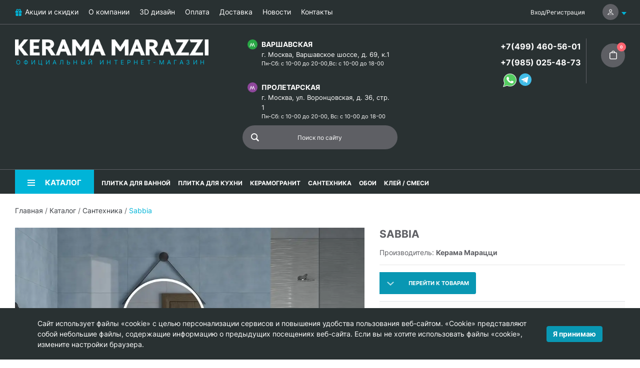

--- FILE ---
content_type: text/html; charset=UTF-8
request_url: https://shopkmplitka.ru/catalog/santekhnika/sabbia/
body_size: 22585
content:
<!DOCTYPE html><html lang="ru">
<head>
    <script>
        if(window.navigator.userAgent.indexOf('MSIE ') > -1 || window.navigator.userAgent.indexOf('Trident/') > -1){
            window.location.href = "/oldBrowser.php";
        }
    </script>
    <title>Сантехника Sabbia KERAMA MARAZZI — купить по выгодной цене коллекцию Sabbia | shopkmplitka.ru</title>
    <meta name="viewport" content="width=device-width, initial-scale=1">
    <meta name="format-detection" content="telephone=no">
    <meta name="theme-color" content="#fff">
    <link rel="manifest" href="/manifest.webmanifest">
    <link rel="shortcut icon" href="/favicon.svg" type="image/svg+xml">
    <link rel="alternate icon" href="/favicon.png"  type="image/png">
    <link rel="apple-touch-icon" href="/touch-icon-iphone.png">
    <link rel="apple-touch-icon" sizes="76x76" href="/favicon_76.png">
    <link rel="apple-touch-icon" sizes="120x120" href="/favicon_120.png">
    <link rel="apple-touch-icon" sizes="152x152" href="/favicon_152.png">
    <link rel="apple-touch-icon" sizes="180x180" href="/favicon_180.png">
    <link rel="apple-touch-icon" sizes="192x192" href="/favicon_192.png">
    <link rel="apple-touch-icon" sizes="512x512" href="/favicon_512.png">
    <link rel="shortcut icon" href="/favicon.png" type="image/x-icon">
    <link rel="icon" href="/favicon.png" type="image/x-icon" />
    <link rel="preload" href="/bitrix/templates/plitka/fonts/Arial/subset/latin/arial-regular-latin-normal.woff2" as="font" type="font/woff2" crossorigin="anonymous">
    <link rel="preload" href="/bitrix/templates/plitka/fonts/Arial/subset/latin/arial-bold-latin-normal.woff2" as="font" type="font/woff2" crossorigin="anonymous">
    <link rel="preload" href="/bitrix/templates/plitka/fonts/Arial/subset/cyrillic/arial-regular-cyrillic-normal.woff2" as="font" type="font/woff2" crossorigin="anonymous">
    <link rel="preload" href="/bitrix/templates/plitka/fonts/Lato/subset/other/lato-bold-other-normal.woff2" as="font" type="font/woff2" crossorigin="anonymous">
    <link rel="preload" href="/bitrix/templates/plitka/fonts/Lato/subset/other/lato-regular-other-normal.woff2" as="font" type="font/woff2" crossorigin="anonymous">
        <link rel="stylesheet" media="all" href="/bitrix/templates/plitka/css/style.min.css?2" >
<meta http-equiv="Content-Type" content="text/html; charset=UTF-8" />
<meta name="keywords" content="Сантехника Sabbia KERAMA MARAZZI, фото цена интерьеры" />
<meta name="description" content="Купить сантехнику Sabbia от КЕРАМА МАРАЦЦИ в официальном интернет-магазине shopkmplitka.ru. Каталог с фотографиями и ценами. ☎️+7(499) 460-56-01." />
<script>
					if (Intl && Intl.DateTimeFormat)
					{
						const timezone = Intl.DateTimeFormat().resolvedOptions().timeZone;
						document.cookie = "BITRIX_SM_TZ=" + timezone + "; path=/; expires=Fri, 01 Jan 2027 00:00:00 +0300";
						
					}
				</script>
<meta property="og:title" content="Сантехника Sabbia KERAMA MARAZZI — купить по выгодной цене коллекцию Sabbia | shopkmplitka.ru">
<meta property="og:description" content="Купить сантехнику Sabbia от КЕРАМА МАРАЦЦИ в официальном интернет-магазине shopkmplitka.ru. Каталог с фотографиями и ценами. ☎️+7(499) 460-56-01.">
<meta property="og:image" content="https://shopkmplitka.ru">
<meta property="og:type" content="website">
<meta property="og:url" content="https://shopkmplitka.ru/catalog/santekhnika/sabbia/">
<link rel="canonical" href="https://shopkmplitka.ru/catalog/santekhnika/sabbia/" />

<script>
if (navigator.serviceWorker.controller) {
//  console.log('[PWA Builder] active service worker found, no need to register')
} else {
  navigator.serviceWorker.register('/sw.js', {
    scope: '/'
  }).then(function(reg) {
//    console.log('Service worker has been registered for scope:'+ reg.scope);
  });
}
</script>
<script type='application/ld+json'> 
{
  "@context": "http://www.schema.org",
  "@type": "Organization",
  "name": "KERAMA MARAZZI",
  "url": "https://www.shopkmplitka.ru/",
  "email": "info@shopkmplitka.ru",
  "sameAs": [
    "https://vk.com/keramamarazzi",
    "https://www.facebook.com/kerama.marazzi",
    "https://www.instagram.com/keramamarazzi/"
  ],
  "logo": "https://shopkmplitka.ru/local/templates/plitka/images/logo.png",
  "image": "https://shopkmplitka.ru/local/templates/plitka/images/logo.png",
  "address": {
    "@type": "PostalAddress",
    "streetAddress": "Варшавское шоссе, д. 69, к.1",
    "addressLocality": "Москва",
    "addressRegion": "Москва",
    "postalCode": "108811",
    "addressCountry": "Россия"
  },
  "contactPoint" : [
    { "@type" : "ContactPoint",
          "telephone" : "+79168614286",
          "contactType" : "Тел.1",
          "email": "info@shopkmplitka.ru",
          "url": "https://www.shopkmplitka.ru/"
    },{ "@type" : "ContactPoint",
          "telephone" : "+74994605052",
          "contactType" : "Тел.2",
          "email": "info@shopkmplitka.ru",
          "url": "https://www.shopkmplitka.ru/"
    } ]
}
</script><script type="application/ld+json">
{
    "@context": "http://schema.org",
    "@type": "WebSite",
    "url": "https://shopkmplitka.ru/",
    "potentialAction": {
        "@type": "SearchAction",
        "target": "https://shopkmplitka.ru/search/?search={query}",
        "query-input": "required name=query"
    }
}
</script><script type="application/ld+json">
{
    "@context": "http://schema.org",
    "@type": "Store",
    "name": "KERAMA MARAZZI",
    "image": "https://shopkmplitka.ru/bitrix/templates/plitka/images/logo-main.png",
    "openingHoursSpecification": [
        {
            "@type": "OpeningHoursSpecification",
            "dayOfWeek": [
                "Понедельник",
                "Вторник",
                "Среда",
                "Четверг",
                "Пятница",
                "Суббота"
            ],
            "opens": "10:00",
            "closes": "20:00"
        },{
            "@type": "OpeningHoursSpecification",
            "dayOfWeek": [
                "Воскресенье"
            ],
            "opens": "10:00",
            "closes": "18:00"
        }
    ],
    "telephone": [
        "+79168614286",
        "+74994605052"
    ],
    "address" : {
        "@type": "PostalAddress",
        "streetAddress": "Варшавское шоссе, д. 69, к.1",
        "addressLocality": "Москва",
        "addressRegion": "Москва",
        "postalCode": "108811",
        "addressCountry": "Россия"
    },
    "priceRange": "RUB"
}
</script></head>
<body class="main_page"><!-- Yandex.Metrika counter -->
<script type="text/javascript" >
   (function(m,e,t,r,i,k,a){m[i]=m[i]||function(){(m[i].a=m[i].a||[]).push(arguments)};
   m[i].l=1*new Date();
   for (var j = 0; j < document.scripts.length; j++) {if (document.scripts[j].src === r) { return; }}
   k=e.createElement(t),a=e.getElementsByTagName(t)[0],k.async=1,k.src=r,a.parentNode.insertBefore(k,a)})
   (window, document, "script", "https://mc.yandex.ru/metrika/tag.js", "ym");

   ym(80086270, "init", {
        clickmap:true,
        trackLinks:true,
        accurateTrackBounce:true
   });
</script>
<noscript><div><img src="https://mc.yandex.ru/watch/80086270" style="position:absolute; left:-9999px;" alt="" /></div></noscript>
<!-- /Yandex.Metrika counter --><div class="out"><header class="header"><div class="container-fluid top-line"><div class="container-main"><div class="row"><div class="col-md-9 col-2 top-menu-line"><div class="mobile-menu"><span>Меню</span><svg><use xlink:href="#mobile-menu-icon"></use></svg></div><ul class="top-menu"><li class="top-menu-item"><a href="/sales/" class="top-menu-item-link"><span class="top-menu-item-link__name"><svg><use xlink:href="#gift-icon"></use></svg>Акции и скидки</span></a></li><li class="top-menu-item"><a href="/about/" class="top-menu-item-link"><span class="top-menu-item-link__name">О компании</span></a></li><li class="top-menu-item"><a href="/ceramic3d/" class="top-menu-item-link"><span class="top-menu-item-link__name">3D дизайн</span></a></li><li class="top-menu-item"><a href="/about/pay/" class="top-menu-item-link"><span class="top-menu-item-link__name">Оплата</span></a></li><li class="top-menu-item"><a href="/about/delivery/" class="top-menu-item-link"><span class="top-menu-item-link__name">Доставка</span></a></li><li class="top-menu-item"><a href="/news/" class="top-menu-item-link"><span class="top-menu-item-link__name">Новости</span></a></li><li class="top-menu-item"><a href="/about/contacts/" class="top-menu-item-link"><span class="top-menu-item-link__name">Контакты</span></a></li></ul></div><div class="col-md-3 col-10 top-menu-line"><ul class="right-top-menu"><li class="right-top-menu-item"><a href="/personal/" class="top-menu-item-link"><span class="top-menu-item-link__name ">Вход</span></a><span class="top-menu-item-link__name ">/</span><a href="/personal/?register=yes" class="top-menu-item-link"><span class="top-menu-item-link__name">Регистрация</span></a></li><li class="right-top-menu-item"><a href="/personal/" class="top-menu-item-link"><span class="top-menu-item-link__name user"><svg><use xlink:href="#user-icon"></use></svg></span></a></li></ul><ul class="right-mobile-menu"><li class="right-top-menu-item"><div class="cart"><a href="/personal/cart/"><svg><use xlink:href="#cart-icon"></use></svg></a><span class="cart__counter">0</span></div></li><li class="right-top-menu-item"><div class="user"><a href="/personal/"><svg><use xlink:href="#user-icon"></use></svg></a></div></li></ul></div></div></div></div><div class="container-fluid bottom-line"><div class="container-main"><div class="row"><div class="col-xl-4 col-lg-6 col-md-5 col-sm-12"><div class="logo-wrap"><div class="logo"><a href="/"><img src="/bitrix/templates/plitka/images/logo-main.png" alt="Официальный интернет-магазин КЕРАМА МАРАЦЦИ" title="Официальный интернет-магазин КЕРАМА МАРАЦЦИ" width="488" height="41"><div class="logo-text">ОФИЦИАЛЬНЫЙ ИНТЕРНЕТ-МАГАЗИН</div></a></div></div></div><div class="order-xl-2 col-xl-4 offset-xl-0 order-lg-3 col-lg-8 offset-lg-2 order-md-3 offset-md-0 col-md-12 order-3"><div class="adress-line-block"><div class="adress-line-block__metro green"><svg><use xlink:href="#m-icon"></use></svg></div><a href="/shops/kerama-marazzi-varshavka/" class="adress-line-block__title">Варшавская</a><address class="adress-line-block__concrete">г. Москва, Варшавское шоссе, д. 69, к.1</address><small>Пн-Сб: с 10-00 до 20-00,Вс: с 10-00 до 18-00</small></div><div class="adress-line-block"><div class="adress-line-block__metro violet"><svg><use xlink:href="#m-icon"></use></svg></div><a href="/shops/kerama-marazzi-krestyanskaya-zastava/" class="adress-line-block__title">Пролетарская</a><address class="adress-line-block__concrete">г. Москва, ул. Воронцовская, д. 36, стр. 1</address><small>Пн-Сб: с 10-00 до 20-00, Вс: с 10-00 до 18-00</small></div><form action="/search/" method="get" id="header-search-form"><input class="find_field" name="search" type="text" placeholder="Поиск по сайту" id="search-word" required onclick="runSearchAutocomplete();" value=""/><button class="find_button"><svg><use xlink:href="#search-icon"></use></svg></button></form></div><div class="order-xl-3 col-xl-4 order-lg-2 col-lg-6 col-md-7 order-md-2 order-2"><div class="header-info"><ul class="header-info-phone"><li class="header-info-phone-item"><a href="tel:+74994605601" class="header-info-phone-item__link mgo-number-mainphone">+7(499) 460-56-01</a></li><li class="header-info-phone-item"><a href="tel:+79850254873" class="header-info-phone-item__link">+7(985) 025-48-73</a></li><li class="header-info-phone-item"><div class="header-info-messengers"><a href="https://wa.me/79850254873" tabindex="0"><svg><use xlink:href="#whatsapp-icon"></use></svg></a><a href="https://t.me/shopkmplitka" tabindex="0"><svg><use xlink:href="#tg-icon"></use></svg></a></div></li></ul><div class="header-info-cart"><div class="cart"><a href="/personal/cart/"><svg><use xlink:href="#cart-icon"></use></svg></a><span class="cart__counter">0</span></div></div></div></div></div></div></div><div class="container-fluid catalog-line"><div class="container-main"><div class="row"><div class="col-md-12"><a href="/catalog/" class="catalog-btn"><svg><use xlink:href="#catalog-icon"></use></svg><span class="catalog-menu-item-link__name">Каталог</span></a><nav><ul class="catalog-menu"><li class="catalog-menu-item"><a href="/catalog/plitka-dlja-vannoj/" class="catalog-menu-item-link"><span class="catalog-menu-item-link__name">ПЛИТКА ДЛЯ ВАННОЙ</span></a></li><li class="catalog-menu-item"><a href="/catalog/plitka-dlja-kuhni/" class="catalog-menu-item-link"><span class="catalog-menu-item-link__name">ПЛИТКА ДЛЯ КУХНИ</span></a></li><li class="catalog-menu-item"><a href="/catalog/keramicheskij-granit-kerama-marazzi/" class="catalog-menu-item-link"><span class="catalog-menu-item-link__name">КЕРАМОГРАНИТ</span></a></li><li class="catalog-menu-item"><a href="/catalog/santekhnika/" class="catalog-menu-item-link"><span class="catalog-menu-item-link__name">САНТЕХНИКА</span></a></li><li class="catalog-menu-item"><a href="/catalog/oboi-kerama-marazzi/" class="catalog-menu-item-link"><span class="catalog-menu-item-link__name">ОБОИ</span></a></li><li class="catalog-menu-item"><a href="/catalog/soputstvujushhie-tovary/" class="catalog-menu-item-link"><span class="catalog-menu-item-link__name">КЛЕЙ / СМЕСИ</span></a></li></ul></nav></div></div></div></div><div id="mobile-popup-adress" style="display:none;"><div class="mobile-popup-adress"></div></div><div id="mobile-popup-menu"><div class="mobile-popup-menu"></div></div></header><main class="content-page"><div class="breadcrumbs"><div class="container-fluid"><div class="container-main"><div class="row"><div class="breadcrumbs-block"><a href="/">Главная</a> / <a href="/catalog/">Каталог</a> / <a href="/catalog/santekhnika/">Сантехника</a> / <span class="active">Sabbia</span></div></div></div><script type="application/ld+json">
{
 "@context": "http://schema.org",
 "@type": "BreadcrumbList",
 "itemListElement":
 [
  {
            "@type": "ListItem",
            "position": 1,
            "item":
            {
             "@id": "/",
             "name": "Главная"
             }
           },{
            "@type": "ListItem",
            "position": 2,
            "item":
            {
             "@id": "/catalog/",
             "name": "Каталог"
             }
           },{
            "@type": "ListItem",
            "position": 3,
            "item":
            {
             "@id": "/catalog/santekhnika/",
             "name": "Сантехника"
             }
           },{
            "@type": "ListItem",
            "position": 4,
            "item":
            {
             "@id": "",
             "name": "Sabbia"
             }
           }
 ]
}
</script></div></div><div class="container-fluid"><div class="container-main"><div class="row mb-3"><div class="col-lg-7 col-md-6 mb-md-0 mb-3"><div class="embed-responsive embed-responsive-4by3 webp-bg"><a href="/images/kerama-marrazi/interior/o/interior-santekhnika-sabbia-kerama-marazzi_1.jpg" data-fancybox="interior"><picture><source media="(min-width: 481px)" srcset="/images/webp/kerama-marrazi/interior/o/interior-santekhnika-sabbia-kerama-marazzi_1.webp" type="image/webp"><source media="(min-width: 481px)" srcset="/images/kerama-marrazi/interior/o/interior-santekhnika-sabbia-kerama-marazzi_1.jpg" type="image/jpeg"><source media="(max-width: 480px)" srcset="/images/webp/kerama-marrazi/interior/b/interior-santekhnika-sabbia-kerama-marazzi_1.webp" type="image/webp"><source media="(max-width: 480px)" srcset="/images/kerama-marrazi/interior/b/interior-santekhnika-sabbia-kerama-marazzi_1.jpg" type="image/jpeg"><img class="embed-responsive-item collection-img h-auto" src="/images/kerama-marrazi/interior/b/interior-santekhnika-sabbia-kerama-marazzi_1.jpg" width="510" height="510" alt="фото Sabbia КЕРАМА МАРАЦЦИ" title="Sabbia КЕРАМА МАРАЦЦИ"></picture></a></div></div><div class="col-lg-5 col-md-6"><h1 class="h4 font-weight-bold text-uppercase mb-3">Sabbia</h1>Производитель: <b>Керама Марацци</b><hr><a class="btn btn-primary text-uppercase border-0 d-inline-flex align-items-center p-0" href="#products-tabs"><img class="bg-blue-100" src="/assets/images/icon/arrow-down.svg" alt="К товарам" title="К товарам" width="44" height="44"><div class="small font-weight-bold px-3 py-2">Перейти к товарам</div></a><div class="border-top border-bottom bg-light my-3 p-3 small"><div class="font-weight-bold">Применение:</div><div>раковины и аксессуары</div></div><a class="btn btn-outline-primary d-inline-flex align-items-center p-3" href="/ceramic3d/"><svg class="mr-3" width="36" height="36" viewBox="0 0 36 36" fill="currentColor" xmlns="http://www.w3.org/2000/svg"><path d="M0 0V36H36V0H0ZM35 7H18L14 10H32V28L35 26V30H9V4H8V30L5 33H6L8 31H35V35H1V1H35V7Z"></path><path d="M14 11V28H31V11H14ZM20 22.3C19.7 22.5 19.4 22.6 19 22.6C18.6 22.7 18.3 22.7 17.9 22.7C17.1 22.7 16.4 22.6 15.9 22.5L16 21C16.2 21.1 16.5 21.2 16.8 21.3C17.1 21.3 17.4 21.4 17.7 21.4C18 21.4 18.3 21.4 18.6 21.2C18.8 21.1 18.9 21 19 20.9C19.1 20.8 19.1 20.7 19.1 20.5C19.1 20.3 19.1 20.2 19 20.1C18.9 20 18.8 19.9 18.7 19.9C18.6 19.8 18.4 19.8 18.3 19.8C18.1 19.8 18 19.8 17.9 19.8C17.6 19.8 17.3 19.8 17.1 19.8V18.6C17.4 18.6 17.7 18.6 17.9 18.6C18 18.6 18.1 18.6 18.3 18.6C18.4 18.6 18.6 18.5 18.7 18.5C18.9 18.4 19.1 18.2 19.1 17.9C19.1 17.7 19.1 17.6 19 17.5C18.9 17.4 18.8 17.3 18.7 17.3C18.5 17.2 18.2 17.2 17.9 17.2C17.3 17.2 16.7 17.3 16.3 17.5L16.2 16.1C16.8 15.9 17.5 15.8 18.2 15.8C18.5 15.8 18.9 15.8 19.2 15.9C19.5 16 19.8 16.1 20.1 16.2C20.4 16.3 20.6 16.5 20.7 16.8C20.8 17 20.9 17.4 20.9 17.7C20.9 18.5 20.4 19 19.6 19.2C20.5 19.4 21 19.9 21 20.8C21 21.4 20.7 22 20 22.3ZM28.2 21.7C27.3 22.5 25.9 22.6 25.1 22.6H22.6V15.6H25.1C26.1 15.6 27.5 15.7 28.4 16.6C29.1 17.3 29.2 18.2 29.2 19C29.2 19.9 29.1 20.9 28.2 21.7Z"></path><path d="M25.0999 17H24.3999V21.2H25.0999C25.5999 21.2 26.2999 21.1 26.7999 20.6C27.1999 20.1 27.2999 19.6 27.2999 19.1C27.2999 18.7 27.1999 18 26.6999 17.5C26.3999 17.3 25.8999 17 25.0999 17Z"></path></svg><div class="small text-uppercase font-weight-bold">3D визуализация в подарок</div></a><hr><div class="mb-2">
 <span class="has-popover"> <span class="pop-top"> <span class="title">Дизайн-проект в подарок</span> <span class="text">Запишитесь по телефонам нашего магазина на удобное Вам время, и наши специалисты помогут визуализировать Ваши задумки и подсчитать нужное количество керамической плитки.</span> </span> <img width="30" alt="question" src="/bitrix/templates/plitka/img/question.png" height="30" loading="lazy"> Дизайн-проект в подарок </span>
</div>
<div class="mb-2">
 <span class="has-popover"> <span class="pop-top"> <span class="title">Заказывай больше — плати меньше</span> <span class="text">Скидки действуют при покупке от 100, 200 и 300 т.р. Подробности узнавайте у менеджеров по телефону или в магазине.</span> </span> <img width="30" alt="question" src="/bitrix/templates/plitka/img/question.png" height="30" loading="lazy"> Заказывай больше — плати меньше </span>
</div>
<div class="mb-2">
 <span class="has-popover"> <span class="pop-top"> <span class="title">Бесплатная доставка</span> <span class="text">Доставка осуществляется бесплатно по Москве в пределах МКАД при условии покупки товара от 50 тыс. рублей. При заказе за МКАД доплата за 1 км - 30 рублей.</span> </span> <img width="30" alt="question" src="/bitrix/templates/plitka/img/question.png" height="30" loading="lazy"> Бесплатная доставка<br>
 </span>
</div>
 <br>
 <br>
 Запишитесь по телефонам магазина&nbsp;<a href="tel:+74994605601">+7 (499) 460-56-01</a>&nbsp;и&nbsp;<a href="https://wa.me/79850254873">+7 (985) 025-48-73</a> на удобное Вам время, и наши специалисты помогут визуализировать Ваши задумки и подсчитать нужное количество керамической плитки.<br></div></div><div class="mb-5 show-content short-content"><p>Раковина Sabbia от KERAMA MARAZZI, вдохновленная естественными формами песка и органическими мотивами, открывает новые грани в дизайне ванной комнаты. Это самая креативная из трех структурированных раковин коллекции, которая меняет привычные представления о том, какой может быть современная сантехника. Гармоничный синтез природной естественности и инновационных технологий делает Sabbia эффектным элементом как в классических, так и в ультрасовременных интерьерах.</p>
<p>Плавные линии и необычная текстура поверхности создают ощущение мягкости и тактильного комфорта, превращая ежедневные ритуалы умывания в настоящее удовольствие. Раковина Sabbia от Керама Марацци - воплощение оригинальности и стиля, способное преобразить любое пространство и подарить непревзойденный опыт взаимодействия с водной стихией.</p>
<p>Этот шедевр дизайнерской мысли станет настоящей находкой для тех, кто ценит нестандартные решения и стремится создать уникальную атмосферу в своей ванной комнате.</p></div><div class="text-center"><a href="#" class="show-more js-show-more btn btn-primary text-uppercase border-0 d-inline-flex align-items-center" style="display:none;">Читать еще</a></div><div class="overflow-auto" id="products-tabs"><ul class="nav nav-tabs"><li class="nav-item"><a class="nav-link active" data-toggle="tab" href="#tab1">Коллекция</a></li><li class="nav-item"><a class="nav-link" data-toggle="tab" href="#tab2">В интерьере</a></li></ul></div><div class="tab-content"><div class="tab-pane fade show active" id="tab1"><div class="mt-3 overflow-initial"><div class="m-n1 check-usage"><div class="d-inline-block p-2"><button class="btn btn-outline-primary active" type="button">Все элементы</button></div><div class="d-inline-block p-2"><button class="btn btn-outline-primary" data-tiles="rakovina" type="button">раковина</button></div></div></div><div class="row usage-list"><div class="col-xl-12 col-md-12 col-sm-12 mt-3 h4 font-weight-bold text-uppercase mt-5" data-tile="rakovina">раковина</div><div class="col-xl-3 col-md-4 col-sm-6 mt-3" data-tile="rakovina"><div class="collection-item py-3 d-flex flex-column border h-full"><script type="application/ld+json">{
            "@context": "http://schema.org",
            "@type": "Product",
            "description": "",
            "name": "SA.wb.50/WHT.M Раковина ARTBASIN Sabbia 50 см, цв белый матовый",
            "image": "https://shopkmplitka.ru/images/kerama-marrazi/product/o/rakovina-sa-wb-50-wht-m.jpg",
            "brand": "Керама Марацци",
            "sku": "SA.wb.50/WHT.M",
            "offers": {
                "sku": "",
                "@type": "Offer",
                "availability": "http://schema.org/InStock",
                "url": "https://shopkmplitka.ru",
                "price": "30184",
                "priceCurrency": "RUB",
                "priceValidUntil": "1971-01-02"
            },
            "review": []
        }</script><div class="position-relative"><div class="px-3 text-center"><div class="embed-responsive embed-responsive-1by1 mb-2"><a href="/images/kerama-marrazi/product/o/rakovina-sa-wb-50-wht-m.jpg" data-fancybox="product" class="quick-btn" title="SA.wb.50/WHT.M Раковина ARTBASIN Sabbia 50 см, цв белый матовый">Быстрый просмотр</a><picture><source srcset="/images/webp/kerama-marrazi/product/m/rakovina-sa-wb-50-wht-m.webp" type="image/webp"><source srcset="/images/kerama-marrazi/product/m/rakovina-sa-wb-50-wht-m.jpg" type="image/jpeg"><img class="embed-responsive-item img-contain" src="/images/kerama-marrazi/product/m/rakovina-sa-wb-50-wht-m.jpg" width="341" height="341" loading="lazy" alt="фото SA.wb.50/WHT.M Раковина ARTBASIN Sabbia 50 см, цв белый матовый КЕРАМА МАРАЦЦИ" title="SA.wb.50/WHT.M Раковина ARTBASIN Sabbia 50 см, цв белый матовый КЕРАМА МАРАЦЦИ"></picture></div><a class="m-0 h4 stretched-link text-dark text-decoration-none ci-title" href="/catalog/sa-wb-50-wht-m-rakovina-artbasin-sabbia-50-sm-tsv-belyy-matovyy.html">SA.wb.50/WHT.M Раковина ARTBASIN Sabbia 50 см, цв белый матовый</a></div><hr class="my-2"><div class="d-flex flex-wrap small"><div class="col-6 px-3"><b>Вес: </b>13.98 кг</div></div><hr class="my-2"></div><div class="product-form mt-auto"><div class="px-3"><div class="h5 text-center font-weight-bold">30 183.60 руб.</div></div><div class="product-form_ px-3" data-item-id="330488"><div class="d-flex flex-column flex-wrap align-items-center"><label for="inp_1_74764" class="mb-1 font-weight-bold">шт</label><div class="input-group amount-control w-auto flex-nowrap"><div class="input-group-prepend"><button class="btn btn-outline-primary rounded-pill-left px-3 minus" tabindex="-1"><b>−</b></button></div><input id="inp_1_74764" class="text-lato text-center form-control bg-white qty" type="number" min="0" name="count" value="1" data-step="1"><div class="input-group-append"><button class="btn btn-outline-primary rounded-pill-right px-3 plus" tabindex="-1"><b>+</b></button></div></div></div><div class="calc-price-330488 hidden" data-base-price="30183.6" data-currency="RUB" style="display:none;"><span></span></div></div><div class="px-3 pt-3"><button class="btn btn-primary btn-block text-uppercase add2cart" data-product-id="330488"><b>В корзину</b></button></div></div></div></div><div class="col-xl-3 col-md-4 col-sm-6 mt-3" data-tile="rakovina"><div class="collection-item py-3 d-flex flex-column border h-full"><script type="application/ld+json">{
            "@context": "http://schema.org",
            "@type": "Product",
            "description": "",
            "name": "SA.wb.50/WHT Раковина ARTBASIN Sabbia 50 см, цв белый глянцевый",
            "image": "https://shopkmplitka.ru/images/kerama-marrazi/product/o/rakovina-sa-wb-50-wht.jpg",
            "brand": "Керама Марацци",
            "sku": "SA.wb.50/WHT",
            "offers": {
                "sku": "",
                "@type": "Offer",
                "availability": "http://schema.org/InStock",
                "url": "https://shopkmplitka.ru",
                "price": "15796",
                "priceCurrency": "RUB",
                "priceValidUntil": "1971-01-02"
            },
            "review": []
        }</script><div class="position-relative"><div class="px-3 text-center"><div class="embed-responsive embed-responsive-1by1 mb-2"><a href="/images/kerama-marrazi/product/o/rakovina-sa-wb-50-wht.jpg" data-fancybox="product" class="quick-btn" title="SA.wb.50/WHT Раковина ARTBASIN Sabbia 50 см, цв белый глянцевый">Быстрый просмотр</a><picture><source srcset="/images/webp/kerama-marrazi/product/m/rakovina-sa-wb-50-wht.webp" type="image/webp"><source srcset="/images/kerama-marrazi/product/m/rakovina-sa-wb-50-wht.jpg" type="image/jpeg"><img class="embed-responsive-item img-contain" src="/images/kerama-marrazi/product/m/rakovina-sa-wb-50-wht.jpg" width="341" height="341" loading="lazy" alt="фото SA.wb.50/WHT Раковина ARTBASIN Sabbia 50 см, цв белый глянцевый КЕРАМА МАРАЦЦИ" title="SA.wb.50/WHT Раковина ARTBASIN Sabbia 50 см, цв белый глянцевый КЕРАМА МАРАЦЦИ"></picture></div><a class="m-0 h4 stretched-link text-dark text-decoration-none ci-title" href="/catalog/sa-wb-50-wht-rakovina-artbasin-sabbia-50-sm-tsv-belyy-glyantsevyy.html">SA.wb.50/WHT Раковина ARTBASIN Sabbia 50 см, цв белый глянцевый</a></div><hr class="my-2"><div class="d-flex flex-wrap small"><div class="col-6 px-3"><b>Вес: </b>13.7 кг</div></div><hr class="my-2"></div><div class="product-form mt-auto"><div class="px-3"><div class="h5 text-center font-weight-bold">15 795.60 руб.</div></div><div class="product-form_ px-3" data-item-id="330487"><div class="d-flex flex-column flex-wrap align-items-center"><label for="inp_1_44275" class="mb-1 font-weight-bold">шт</label><div class="input-group amount-control w-auto flex-nowrap"><div class="input-group-prepend"><button class="btn btn-outline-primary rounded-pill-left px-3 minus" tabindex="-1"><b>−</b></button></div><input id="inp_1_44275" class="text-lato text-center form-control bg-white qty" type="number" min="0" name="count" value="1" data-step="1"><div class="input-group-append"><button class="btn btn-outline-primary rounded-pill-right px-3 plus" tabindex="-1"><b>+</b></button></div></div></div><div class="calc-price-330487 hidden" data-base-price="15795.6" data-currency="RUB" style="display:none;"><span></span></div></div><div class="px-3 pt-3"><button class="btn btn-primary btn-block text-uppercase add2cart" data-product-id="330487"><b>В корзину</b></button></div></div></div></div><div class="col-xl-3 col-md-4 col-sm-6 mt-3" data-tile="rakovina"><div class="collection-item py-3 d-flex flex-column border h-full"><script type="application/ld+json">{
            "@context": "http://schema.org",
            "@type": "Product",
            "description": "",
            "name": "SA.wb.50/SAN Раковина ARTBASIN Sabbia 50 см, цв песочный",
            "image": "https://shopkmplitka.ru/images/kerama-marrazi/product/o/rakovina-sa-wb-50-san.jpg",
            "brand": "Керама Марацци",
            "sku": "SA.wb.50/SAN",
            "offers": {
                "sku": "",
                "@type": "Offer",
                "availability": "http://schema.org/InStock",
                "url": "https://shopkmplitka.ru",
                "price": "30184",
                "priceCurrency": "RUB",
                "priceValidUntil": "1971-01-02"
            },
            "review": []
        }</script><div class="position-relative"><div class="px-3 text-center"><div class="embed-responsive embed-responsive-1by1 mb-2"><a href="/images/kerama-marrazi/product/o/rakovina-sa-wb-50-san.jpg" data-fancybox="product" class="quick-btn" title="SA.wb.50/SAN Раковина ARTBASIN Sabbia 50 см, цв песочный">Быстрый просмотр</a><picture><source srcset="/images/webp/kerama-marrazi/product/m/rakovina-sa-wb-50-san.webp" type="image/webp"><source srcset="/images/kerama-marrazi/product/m/rakovina-sa-wb-50-san.jpg" type="image/jpeg"><img class="embed-responsive-item img-contain" src="/images/kerama-marrazi/product/m/rakovina-sa-wb-50-san.jpg" width="341" height="341" loading="lazy" alt="фото SA.wb.50/SAN Раковина ARTBASIN Sabbia 50 см, цв песочный КЕРАМА МАРАЦЦИ" title="SA.wb.50/SAN Раковина ARTBASIN Sabbia 50 см, цв песочный КЕРАМА МАРАЦЦИ"></picture></div><a class="m-0 h4 stretched-link text-dark text-decoration-none ci-title" href="/catalog/sa-wb-50-san-rakovina-artbasin-sabbia-50-sm-tsv-pesochnyy.html">SA.wb.50/SAN Раковина ARTBASIN Sabbia 50 см, цв песочный</a></div><hr class="my-2"><div class="d-flex flex-wrap small"><div class="col-6 px-3"><b>Вес: </b>13.98 кг</div></div><hr class="my-2"></div><div class="product-form mt-auto"><div class="px-3"><div class="h5 text-center font-weight-bold">30 183.60 руб.</div></div><div class="product-form_ px-3" data-item-id="327520"><div class="d-flex flex-column flex-wrap align-items-center"><label for="inp_1_25193" class="mb-1 font-weight-bold">шт</label><div class="input-group amount-control w-auto flex-nowrap"><div class="input-group-prepend"><button class="btn btn-outline-primary rounded-pill-left px-3 minus" tabindex="-1"><b>−</b></button></div><input id="inp_1_25193" class="text-lato text-center form-control bg-white qty" type="number" min="0" name="count" value="1" data-step="1"><div class="input-group-append"><button class="btn btn-outline-primary rounded-pill-right px-3 plus" tabindex="-1"><b>+</b></button></div></div></div><div class="calc-price-327520 hidden" data-base-price="30183.6" data-currency="RUB" style="display:none;"><span></span></div></div><div class="px-3 pt-3"><button class="btn btn-primary btn-block text-uppercase add2cart" data-product-id="327520"><b>В корзину</b></button></div></div></div></div><div class="col-xl-3 col-md-4 col-sm-6 mt-3" data-tile="rakovina"><div class="collection-item py-3 d-flex flex-column border h-full"><script type="application/ld+json">{
            "@context": "http://schema.org",
            "@type": "Product",
            "description": "",
            "name": "SA.wb.50/MAL Раковина ARTBASIN Sabbia накладная 50, мальва матовая",
            "image": "https://shopkmplitka.ru/images/kerama-marrazi/product/o/rakovina-sa-wb-50-mal.jpg",
            "brand": "Керама Марацци",
            "sku": "SA.wb.50/MAL",
            "offers": {
                "sku": "",
                "@type": "Offer",
                "availability": "http://schema.org/InStock",
                "url": "https://shopkmplitka.ru",
                "price": "29591",
                "priceCurrency": "RUB",
                "priceValidUntil": "1971-01-02"
            },
            "review": []
        }</script><div class="position-relative"><div class="px-3 text-center"><div class="embed-responsive embed-responsive-1by1 mb-2"><a href="/images/kerama-marrazi/product/o/rakovina-sa-wb-50-mal.jpg" data-fancybox="product" class="quick-btn" title="SA.wb.50/MAL Раковина ARTBASIN Sabbia накладная 50, мальва матовая">Быстрый просмотр</a><picture><source srcset="/images/webp/kerama-marrazi/product/m/rakovina-sa-wb-50-mal.webp" type="image/webp"><source srcset="/images/kerama-marrazi/product/m/rakovina-sa-wb-50-mal.jpg" type="image/jpeg"><img class="embed-responsive-item img-contain" src="/images/kerama-marrazi/product/m/rakovina-sa-wb-50-mal.jpg" width="341" height="341" loading="lazy" alt="фото SA.wb.50/MAL Раковина ARTBASIN Sabbia накладная 50, мальва матовая КЕРАМА МАРАЦЦИ" title="SA.wb.50/MAL Раковина ARTBASIN Sabbia накладная 50, мальва матовая КЕРАМА МАРАЦЦИ"></picture></div><a class="m-0 h4 stretched-link text-dark text-decoration-none ci-title" href="/catalog/sa-wb-50-mal-rakovina-artbasin-sabbia-nakladnaya-50-malva-matovaya.html">SA.wb.50/MAL Раковина ARTBASIN Sabbia накладная 50, мальва матовая</a></div><hr class="my-2"><div class="d-flex flex-wrap small"><div class="col-6 px-3"><b>Вес: </b>13.98 кг</div></div><hr class="my-2"></div><div class="product-form mt-auto"><div class="px-3"><div class="h5 text-center font-weight-bold">29 590.80 руб.</div></div><div class="product-form_ px-3" data-item-id="327519"><div class="d-flex flex-column flex-wrap align-items-center"><label for="inp_1_19851" class="mb-1 font-weight-bold">шт</label><div class="input-group amount-control w-auto flex-nowrap"><div class="input-group-prepend"><button class="btn btn-outline-primary rounded-pill-left px-3 minus" tabindex="-1"><b>−</b></button></div><input id="inp_1_19851" class="text-lato text-center form-control bg-white qty" type="number" min="0" name="count" value="1" data-step="1"><div class="input-group-append"><button class="btn btn-outline-primary rounded-pill-right px-3 plus" tabindex="-1"><b>+</b></button></div></div></div><div class="calc-price-327519 hidden" data-base-price="29590.8" data-currency="RUB" style="display:none;"><span></span></div></div><div class="px-3 pt-3"><button class="btn btn-primary btn-block text-uppercase add2cart" data-product-id="327519"><b>В корзину</b></button></div></div></div></div><div class="col-xl-3 col-md-4 col-sm-6 mt-3" data-tile="rakovina"><div class="collection-item py-3 d-flex flex-column border h-full"><script type="application/ld+json">{
            "@context": "http://schema.org",
            "@type": "Product",
            "description": "",
            "name": "SA.NN.wb.50/BLK.M Раковина ARTBASIN Sabbia 50 см, цв черный матовый",
            "image": "https://shopkmplitka.ru/images/kerama-marrazi/product/o/rakovina-sa-nn-wb-50-blk-m.jpg",
            "brand": "Керама Марацци",
            "sku": "SA.NN.wb.50/BLK.M",
            "offers": {
                "sku": "",
                "@type": "Offer",
                "availability": "http://schema.org/InStock",
                "url": "https://shopkmplitka.ru",
                "price": "24600",
                "priceCurrency": "RUB",
                "priceValidUntil": "1971-01-02"
            },
            "review": []
        }</script><div class="position-relative"><div class="px-3 text-center"><div class="embed-responsive embed-responsive-1by1 mb-2"><a href="/images/kerama-marrazi/product/o/rakovina-sa-nn-wb-50-blk-m.jpg" data-fancybox="product" class="quick-btn" title="SA.NN.wb.50/BLK.M Раковина ARTBASIN Sabbia 50 см, цв черный матовый">Быстрый просмотр</a><picture><source srcset="/images/webp/kerama-marrazi/product/m/rakovina-sa-nn-wb-50-blk-m.webp" type="image/webp"><source srcset="/images/kerama-marrazi/product/m/rakovina-sa-nn-wb-50-blk-m.jpg" type="image/jpeg"><img class="embed-responsive-item img-contain" src="/images/kerama-marrazi/product/m/rakovina-sa-nn-wb-50-blk-m.jpg" width="341" height="341" loading="lazy" alt="фото SA.NN.wb.50/BLK.M Раковина ARTBASIN Sabbia 50 см, цв черный матовый КЕРАМА МАРАЦЦИ" title="SA.NN.wb.50/BLK.M Раковина ARTBASIN Sabbia 50 см, цв черный матовый КЕРАМА МАРАЦЦИ"></picture></div><a class="m-0 h4 stretched-link text-dark text-decoration-none ci-title" href="/catalog/sa-nn-wb-50-blk-m-rakovina-artbasin-sabbia-50-sm-tsv-chernyy-matovyy.html">SA.NN.wb.50/BLK.M Раковина ARTBASIN Sabbia 50 см, цв черный матовый</a></div><hr class="my-2"><div class="d-flex flex-wrap small"><div class="col-6 px-3"><b>Вес: </b>13.98 кг</div></div><hr class="my-2"></div><div class="product-form mt-auto"><div class="px-3"><div class="h5 text-center font-weight-bold">24 600 руб.</div></div><div class="product-form_ px-3" data-item-id="327279"><div class="d-flex flex-column flex-wrap align-items-center"><label for="inp_1_8034" class="mb-1 font-weight-bold">шт</label><div class="input-group amount-control w-auto flex-nowrap"><div class="input-group-prepend"><button class="btn btn-outline-primary rounded-pill-left px-3 minus" tabindex="-1"><b>−</b></button></div><input id="inp_1_8034" class="text-lato text-center form-control bg-white qty" type="number" min="0" name="count" value="1" data-step="1"><div class="input-group-append"><button class="btn btn-outline-primary rounded-pill-right px-3 plus" tabindex="-1"><b>+</b></button></div></div></div><div class="calc-price-327279 hidden" data-base-price="24600" data-currency="RUB" style="display:none;"><span></span></div></div><div class="px-3 pt-3"><button class="btn btn-primary btn-block text-uppercase add2cart" data-product-id="327279"><b>В корзину</b></button></div></div></div></div><div class="col-xl-3 col-md-4 col-sm-6 mt-3" data-tile="rakovina"><div class="collection-item py-3 d-flex flex-column border h-full"><script type="application/ld+json">{
            "@context": "http://schema.org",
            "@type": "Product",
            "description": "",
            "name": "SA.wb.50/BLK.M Раковина ARTBASIN Sabbia 50 см, цв черный матовый",
            "image": "https://shopkmplitka.ru/images/kerama-marrazi/product/o/rakovina-sa-wb-50-blk-m.jpg",
            "brand": "Керама Марацци",
            "sku": "SA.wb.50/BLK.M",
            "offers": {
                "sku": "",
                "@type": "Offer",
                "availability": "http://schema.org/InStock",
                "url": "https://shopkmplitka.ru",
                "price": "26900",
                "priceCurrency": "RUB",
                "priceValidUntil": "1971-01-02"
            },
            "review": []
        }</script><div class="position-relative"><div class="px-3 text-center"><div class="embed-responsive embed-responsive-1by1 mb-2"><a href="/images/kerama-marrazi/product/o/rakovina-sa-wb-50-blk-m.jpg" data-fancybox="product" class="quick-btn" title="SA.wb.50/BLK.M Раковина ARTBASIN Sabbia 50 см, цв черный матовый">Быстрый просмотр</a><picture><source srcset="/images/webp/kerama-marrazi/product/m/rakovina-sa-wb-50-blk-m.webp" type="image/webp"><source srcset="/images/kerama-marrazi/product/m/rakovina-sa-wb-50-blk-m.jpg" type="image/jpeg"><img class="embed-responsive-item img-contain" src="/images/kerama-marrazi/product/m/rakovina-sa-wb-50-blk-m.jpg" width="341" height="341" loading="lazy" alt="фото SA.wb.50/BLK.M Раковина ARTBASIN Sabbia 50 см, цв черный матовый КЕРАМА МАРАЦЦИ" title="SA.wb.50/BLK.M Раковина ARTBASIN Sabbia 50 см, цв черный матовый КЕРАМА МАРАЦЦИ"></picture></div><a class="m-0 h4 stretched-link text-dark text-decoration-none ci-title" href="/catalog/sa-wb-50-blk-m-rakovina-artbasin-sabbia-50-sm-tsv-chernyy-matovyy.html">SA.wb.50/BLK.M Раковина ARTBASIN Sabbia 50 см, цв черный матовый</a></div><hr class="my-2"><div class="d-flex flex-wrap small"><div class="col-6 px-3"><b>Вес: </b>13.98 кг</div></div><hr class="my-2"></div><div class="product-form mt-auto"><div class="px-3"><div class="h5 text-center font-weight-bold">26 900.40 руб.</div></div><div class="product-form_ px-3" data-item-id="326452"><div class="d-flex flex-column flex-wrap align-items-center"><label for="inp_1_53923" class="mb-1 font-weight-bold">шт</label><div class="input-group amount-control w-auto flex-nowrap"><div class="input-group-prepend"><button class="btn btn-outline-primary rounded-pill-left px-3 minus" tabindex="-1"><b>−</b></button></div><input id="inp_1_53923" class="text-lato text-center form-control bg-white qty" type="number" min="0" name="count" value="1" data-step="1"><div class="input-group-append"><button class="btn btn-outline-primary rounded-pill-right px-3 plus" tabindex="-1"><b>+</b></button></div></div></div><div class="calc-price-326452 hidden" data-base-price="26900.4" data-currency="RUB" style="display:none;"><span></span></div></div><div class="px-3 pt-3"><button class="btn btn-primary btn-block text-uppercase add2cart" data-product-id="326452"><b>В корзину</b></button></div></div></div></div></div></div><div class="tab-pane fade" id="tab2"><div class="mt-3 overflow-initial"><div class="row m-n2"><div class="col-xl-3 col-md-4 col-sm-6 p-2"><a class="embed-responsive embed-responsive-4by3 webp-bg" data-fancybox="interior" href="/images/kerama-marrazi/interior/o/interior-santekhnika-sabbia-kerama-marazzi_1.jpg" style="background-image:url();" data-bg="/images/kerama-marrazi/interior/m/interior-santekhnika-sabbia-kerama-marazzi_1.jpg" data-webp-bg="/images/webp/kerama-marrazi/interior/m/interior-santekhnika-sabbia-kerama-marazzi_1.webp"></a></div><div class="col-xl-3 col-md-4 col-sm-6 p-2"><a class="embed-responsive embed-responsive-4by3 webp-bg" data-fancybox="interior" href="/images/kerama-marrazi/interior/o/interior-santekhnika-sabbia-kerama-marazzi_2.jpg" style="background-image:url();" data-bg="/images/kerama-marrazi/interior/m/interior-santekhnika-sabbia-kerama-marazzi_2.jpg" data-webp-bg="/images/webp/kerama-marrazi/interior/m/interior-santekhnika-sabbia-kerama-marazzi_2.webp"></a></div><div class="col-xl-3 col-md-4 col-sm-6 p-2"><a class="embed-responsive embed-responsive-4by3 webp-bg" data-fancybox="interior" href="/images/kerama-marrazi/interior/o/interior-santekhnika-sabbia-kerama-marazzi_3.jpg" style="background-image:url();" data-bg="/images/kerama-marrazi/interior/m/interior-santekhnika-sabbia-kerama-marazzi_3.jpg" data-webp-bg="/images/webp/kerama-marrazi/interior/m/interior-santekhnika-sabbia-kerama-marazzi_3.webp"></a></div><div class="col-xl-3 col-md-4 col-sm-6 p-2"><a class="embed-responsive embed-responsive-4by3 webp-bg" data-fancybox="interior" href="/images/kerama-marrazi/interior/o/interior-santekhnika-sabbia-kerama-marazzi_4.jpg" style="background-image:url();" data-bg="/images/kerama-marrazi/interior/m/interior-santekhnika-sabbia-kerama-marazzi_4.jpg" data-webp-bg="/images/webp/kerama-marrazi/interior/m/interior-santekhnika-sabbia-kerama-marazzi_4.webp"></a></div><div class="col-xl-3 col-md-4 col-sm-6 p-2"><a class="embed-responsive embed-responsive-4by3 webp-bg" data-fancybox="interior" href="/images/kerama-marrazi/interior/o/interior-santekhnika-sabbia-kerama-marazzi_5.jpg" style="background-image:url();" data-bg="/images/kerama-marrazi/interior/m/interior-santekhnika-sabbia-kerama-marazzi_5.jpg" data-webp-bg="/images/webp/kerama-marrazi/interior/m/interior-santekhnika-sabbia-kerama-marazzi_5.webp"></a></div></div></div></div></div></div></div><br></main><footer class="footer"><div class="footer-top-line"><div class="container-fluid"><div class="container-main"><div class="footer-bottom"><div class="row"><div class="col-lg-2 col-sm-4 col-12"><span class="menu-title">Помощь</span><ul class="menu"><li class="menu-item"><a href="/faq/" class="menu-item-link"><span class="menu-item-link__name">Вопрос-ответ</span></a></li><li class="menu-item"><a href="/about/pay/" class="menu-item-link"><span class="menu-item-link__name">Oплата</span></a></li><li class="menu-item"><a href="/about/delivery/" class="menu-item-link"><span class="menu-item-link__name">Доставка</span></a></li></ul></div><div class="col-lg-2 col-sm-4 col-12"><span class="menu-title">Информация</span><ul class="menu"><li class="menu-item"><a href="/sales/" class="menu-item-link"><span class="menu-item-link__name"><svg><use xlink:href="#gift-icon"></use></svg>Акции и скидки</span></a></li><li class="menu-item"><a href="/interiors/" class="menu-item-link"><span class="menu-item-link__name">Интерьеры</span></a></li><li class="menu-item"><a href="/catalog/#PDF" class="menu-item-link"><span class="menu-item-link__name">Каталоги (PDF)</span></a></li></ul></div><div class="col-md-2 col-sm-4 col-12"><span class="menu-title">Полезное</span><ul class="menu"><li class="menu-item"><a href="/catalog/plitka-dlja-vannoj/" class="menu-item-link"><span class="menu-item-link__name">Плитка для ванной</span></a></li><li class="menu-item"><a href="/catalog/plitka-dlja-kuhni/" class="menu-item-link"><span class="menu-item-link__name">Плитка для кухни</span></a></li><li class="menu-item"><a href="/catalog/keramicheskij-granit-kerama-marazzi/" class="menu-item-link"><span class="menu-item-link__name">Керамогранит</span></a></li><li class="menu-item"><a href="/catalog/mozaika/" class="menu-item-link"><span class="menu-item-link__name">Мозаика</span></a></li><li class="menu-item"><a href="/catalog/dekorativny-ejelementy/" class="menu-item-link"><span class="menu-item-link__name">Декоры</span></a></li><li class="menu-item active"><a href="/catalog/santekhnika/" class="menu-item-link"><span class="menu-item-link__name">Сантехника</span></a></li><li class="menu-item"><a href="/catalog/oboi-kerama-marazzi/" class="menu-item-link"><span class="menu-item-link__name">Обои</span></a></li><li class="menu-item"><a href="/catalog/soputstvujushhie-tovary/" class="menu-item-link"><span class="menu-item-link__name">Сопутствующие товары</span></a></li></ul></div><div class="col-lg-3 order-lg-1 col-md-3 order-md-2 col-sm-6 col-12 order-1"><div class="header-info-adress"><ul><li><div><svg><use xlink:href="#location-icon"></use></svg></div><a href="/shops/" class="adress">Адреса магазинов</a></li><li><svg><use xlink:href="#mail-icon"></use></svg><a href="mailto:info@shopkmplitka.ru">info@shopkmplitka.ru</a></li></ul></div></div><div class="col-lg-3 order-lg-2 col-md-3 order-md-1 col-sm-6 order-2 col-12"><div class="contacts"><ul class="info-phone"><li class="info-phone-item"><svg><use xlink:href="#phone-icon"></use></svg><a href="tel:+74994605601" class="info-phone-item__link mgo-number-mainphone">+7(499) 460-56-01</a></li><li class="info-phone-item"><a href="tel:+79850254873" class="info-phone-item__link">+7(985) 025-48-73</a></li></ul><div class="info-messengers"><a href="https://wa.me/79850254873" tabindex="0"><svg><use xlink:href="#whatsapp-icon"></use></svg></a><a href="https://t.me/shopkmplitka" tabindex="0"><svg><use xlink:href="#tg-icon"></use></svg></a></div></div></div></div></div></div></div></div><div class="container-fluid footer-bottom-line"><div class="container-main"><div class="row"><div class="col-md-6 order-md-1 col-12 order-2"><div class="copyright"><p>© Copyright 2013-2026 KERAMA MARAZZI, ООО «Гамма Керамика»</p></div></div><div class="col-md-6 order-md-2 col-12 order-1"><div class="cards"><img src="/bitrix/templates/plitka/img/mir.png" alt="Мы принимаем оплату МИР" width="110" height="30"><img src="/bitrix/templates/plitka/img/visa.png" alt="Мы принимаем оплату Visa" width="73" height="24"><img src="/bitrix/templates/plitka/img/mastercard.png" alt="Мы принимаем оплату MasterCard" width="62" height="37"></div></div></div></div></div><div class="body-shadow" style="display:none;"></div></footer></div><div style="height:0;overflow:hidden"><svg width="32" height="32" viewBox="-5 -2 32 32" fill="none" xmlns="http://www.w3.org/2000/svg"><path d="M12.5 25C19.4036 25 25 19.4036 25 12.5C25 5.59644 19.4036 0 12.5 0C5.59644 0 0 5.59644 0 12.5C0 19.4036 5.59644 25 12.5 25Z" fill="url(#paint0_linear)"/><path d="M18.584 7.19233L16.3525 18.4472C16.3525 18.4472 16.04 19.2285 15.1806 18.8525L10.0293 14.9023L8.15427 13.999L4.99998 12.9394C4.99998 12.9394 4.51658 12.7685 4.46775 12.3925C4.41892 12.0166 5.01463 11.8164 5.01463 11.8164L17.5537 6.89936C17.5537 6.89448 18.584 6.44038 18.584 7.19233Z" fill="white"/><path d="M9.62891 18.3203C9.62891 18.3203 9.47754 18.3057 9.29199 17.7148C9.10645 17.124 8.1543 13.999 8.1543 13.999L15.7275 9.18945C15.7275 9.18945 16.167 8.92578 16.1475 9.18945C16.1475 9.18945 16.2256 9.23828 15.9912 9.45313C15.7568 9.67285 10.0439 14.8096 10.0439 14.8096" fill="#D2E4F0"/><path d="M12.002 16.416L9.96582 18.2764C9.96582 18.2764 9.80469 18.3984 9.63379 18.3203L10.0244 14.8682" fill="#B5CFE4"/><defs><linearGradient id="paint0_linear" x1="12.5" y1="0" x2="12.5" y2="24.9088" gradientUnits="userSpaceOnUse"><stop offset="1" stop-color="#41BCE7"/><stop offset="1" stop-color="#22A6DC"/></linearGradient></defs></svg><svg id="gift-icon" width="14" height="15" viewBox="0 0 14 15" fill="none" xmlns="http://www.w3.org/2000/svg">
			<path d="M0.647461 6.46289C0.647461 7.22168 1.09863 7.625 1.84375 7.625H6.38281V3.76953H5.47363C4.52344 3.76953 3.97656 3.22266 3.97656 2.53223C3.97656 1.88281 4.40723 1.45898 5.08398 1.45898C5.80176 1.45898 6.38281 2.07422 6.38281 2.92188V3.76953H7.85938V7.625H12.4053C13.1504 7.625 13.6016 7.22168 13.6016 6.46289V5.22559C13.6016 4.26172 13.0615 3.76953 12.1113 3.76953H11.1543C11.5303 3.40039 11.7559 2.90137 11.7559 2.32031C11.7559 0.980469 10.6826 0.0234375 9.34961 0.0234375C8.31738 0.0234375 7.42871 0.625 7.12109 1.69824C6.82031 0.625 5.9248 0.0234375 4.89941 0.0234375C3.56641 0.0234375 2.49316 0.980469 2.49316 2.32031C2.49316 2.90137 2.71875 3.40039 3.08789 3.76953H2.13086C1.20801 3.76953 0.647461 4.26172 0.647461 5.22559V6.46289ZM9.1582 1.45898C9.8418 1.45898 10.2656 1.88281 10.2656 2.53223C10.2656 3.22266 9.72559 3.76953 8.77539 3.76953H7.85938V2.92188C7.85938 2.07422 8.44727 1.45898 9.1582 1.45898ZM1.49512 12.2529C1.49512 13.3945 2.17188 14.0303 3.32031 14.0303H6.38281V8.55469H1.49512V12.2529ZM7.85938 14.0303H10.9287C12.0771 14.0303 12.7539 13.3945 12.7539 12.2529V8.55469H7.85938V14.0303Z" fill="#00B4D8"/>
		</svg>
		<svg id="user-icon" width="12" height="13" viewBox="0 0 12 13" fill="none" xmlns="http://www.w3.org/2000/svg">
			<path d="M6.15904 6.4541C7.70397 6.4541 8.96178 5.08008 8.96178 3.40527C8.96178 1.74414 7.7108 0.438477 6.15904 0.438477C4.61412 0.438477 3.34947 1.76465 3.34947 3.41895C3.35631 5.08691 4.61412 6.4541 6.15904 6.4541ZM6.15904 5.42871C5.22936 5.42871 4.44322 4.54004 4.44322 3.41895C4.43639 2.31152 5.21569 1.46387 6.15904 1.46387C7.1024 1.46387 7.87487 2.29785 7.87487 3.40527C7.87487 4.52637 7.09557 5.42871 6.15904 5.42871ZM2.10533 12.4492H10.2059C11.2997 12.4492 11.8192 12.1143 11.8192 11.3896C11.8192 9.66699 9.65221 7.24023 6.15221 7.24023C2.65904 7.24023 0.492053 9.66699 0.492053 11.3896C0.492053 12.1143 1.01158 12.4492 2.10533 12.4492ZM1.8319 11.4238C1.66783 11.4238 1.59947 11.376 1.59947 11.2461C1.59947 10.207 3.22643 8.26562 6.15221 8.26562C9.07799 8.26562 10.7118 10.207 10.7118 11.2461C10.7118 11.376 10.6434 11.4238 10.4794 11.4238H1.8319Z" fill="white"/>
		</svg>
		<svg id="whatsapp-icon" width="35" height="35" viewBox="0 0 30 31" fill="none" xmlns="http://www.w3.org/2000/svg">
			<path fill-rule="evenodd" clip-rule="evenodd"
				d="M11.2621 25.4688L5.56497 27.2818L3.83997 27.8307L6.26331 20.673C5.85664 19.9255 5.53451 19.1336 5.30501 18.3135C5.0266 17.3184 4.88613 16.2901 4.88613 15.2568C4.88613 12.2164 6.0958 9.33404 8.25227 7.19493C10.4158 5.04885 13.3197 3.85971 16.3664 3.85971C19.4122 3.85971 22.3146 5.05028 24.4763 7.19666C26.6318 9.33707 27.84 12.2201 27.84 15.2605C27.84 18.3003 26.6305 21.1824 24.4747 23.3214C22.312 25.4671 19.409 26.6567 16.363 26.6567C15.3967 26.6567 14.4339 26.5374 13.4976 26.2978C12.7254 26.1003 11.976 25.822 11.262 25.4688L11.2621 25.4688Z"
				fill="#EEEEEE" />
			<path fill-rule="evenodd" clip-rule="evenodd"
				d="M26.9246 15.2605C26.9246 12.3653 25.7425 9.74388 23.8313 7.84612C21.9203 5.94862 19.281 4.77498 16.3664 4.77498C13.4493 4.77498 10.8087 5.94822 8.8968 7.8447C6.98408 9.74203 5.80134 12.3629 5.80134 15.2568C5.80134 16.2282 5.93569 17.1709 6.18638 18.0668C6.43549 18.957 6.79989 19.7998 7.26181 20.5777L5.432 25.9823L5.28735 26.4096L5.71715 26.2728L11.3451 24.4818C12.0903 24.8828 12.8875 25.197 13.7244 25.4111C14.5676 25.6268 15.4513 25.7414 16.363 25.7414C19.2788 25.7414 21.9186 24.5681 23.83 22.6717C25.7421 20.7744 26.9246 18.1538 26.9246 15.2605L26.9246 15.2605Z"
				fill="#54CC61" />
			<path fill-rule="evenodd" clip-rule="evenodd"
				d="M14.649 12.3982C14.6027 12.3048 14.335 11.6585 14.0884 11.0627C13.9307 10.6818 13.7803 10.3186 13.7508 10.2484C13.473 9.58601 13.166 9.60598 12.9305 9.62128C12.915 9.62228 12.9001 9.62326 12.8802 9.62326C12.798 9.62326 12.7173 9.61814 12.6336 9.61285C12.5289 9.6062 12.4203 9.59932 12.3177 9.59932C12.1812 9.59932 11.9954 9.62763 11.7996 9.71924C11.6545 9.78717 11.5048 9.88947 11.3677 10.04C11.3477 10.0616 11.3327 10.0775 11.3163 10.0946C10.9902 10.4374 10.2794 11.1846 10.2794 12.6195C10.2794 14.1247 11.3649 15.5562 11.5244 15.7664L11.5238 15.7668L11.5253 15.7688L11.5271 15.7705C11.5333 15.7786 11.5564 15.8123 11.5904 15.8621C11.9913 16.4484 13.8342 19.1437 16.6357 20.2379C19.1772 21.2296 19.6371 21.1183 20.0479 21.0189C20.1178 21.002 20.1861 20.9855 20.26 20.9786C20.5926 20.9474 21.1368 20.7196 21.5948 20.3999C21.9746 20.1346 22.3063 19.7993 22.4332 19.4463C22.5465 19.1307 22.6105 18.8375 22.6402 18.5961C22.6834 18.2455 22.6492 17.9697 22.5854 17.8631L22.5845 17.8622C22.4876 17.7025 22.3198 17.6233 22.0681 17.5044C22.0238 17.4835 21.9763 17.4611 21.9307 17.439L21.9309 17.4387C21.7573 17.3505 21.157 17.0569 20.6438 16.8143C20.3122 16.6576 20.0175 16.5229 19.9008 16.481C19.7367 16.4221 19.5937 16.3775 19.4403 16.3948C19.2665 16.4144 19.1149 16.5039 18.9743 16.7168L18.9739 16.7166C18.9033 16.8226 18.7789 16.9816 18.643 17.1481C18.4277 17.4118 18.1709 17.7079 18.0614 17.8323V17.8332C18.0147 17.8864 17.9744 17.9154 17.9349 17.9201C17.8801 17.9268 17.8047 17.9043 17.7003 17.853C17.6336 17.8196 17.5685 17.7915 17.4883 17.7569C17.0824 17.5818 16.292 17.2408 15.3911 16.4431C15.0688 16.1579 14.7852 15.8461 14.5484 15.5535C14.165 15.08 13.906 14.6582 13.803 14.4805C13.7218 14.3411 13.8121 14.2508 13.8954 14.1674L13.895 14.1669C13.9872 14.0749 14.0915 13.9495 14.1962 13.8237C14.2438 13.7664 14.2915 13.709 14.3495 13.6422L14.3504 13.6413C14.4916 13.4772 14.5501 13.3576 14.6291 13.1963C14.6429 13.1682 14.6573 13.1387 14.6718 13.1098L14.6727 13.1089C14.7421 12.9689 14.7599 12.8358 14.747 12.711C14.735 12.5949 14.6961 12.4912 14.6487 12.3984L14.649 12.3982L14.649 12.3982Z"
				fill="#FFFFFE" />
		</svg>
                <svg id="tg-icon" width="35" height="35" viewBox="-5 -3 35 33" fill="none" xmlns="http://www.w3.org/2000/svg">
                        <path d="M12.5 25C19.4036 25 25 19.4036 25 12.5C25 5.59644 19.4036 0 12.5 0C5.59644 0 0 5.59644 0 12.5C0 19.4036 5.59644 25 12.5 25Z" fill="url(#paint1_linear)"/>
                        <path d="M18.584 7.19233L16.3525 18.4472C16.3525 18.4472 16.04 19.2285 15.1806 18.8525L10.0293 14.9023L8.15427 13.999L4.99998 12.9394C4.99998 12.9394 4.51658 12.7685 4.46775 12.3925C4.41892 12.0166 5.01463 11.8164 5.01463 11.8164L17.5537 6.89936C17.5537 6.89448 18.584 6.44038 18.584 7.19233Z" fill="white"/>
                        <path d="M9.62891 18.3203C9.62891 18.3203 9.47754 18.3057 9.29199 17.7148C9.10645 17.124 8.1543 13.999 8.1543 13.999L15.7275 9.18945C15.7275 9.18945 16.167 8.92578 16.1475 9.18945C16.1475 9.18945 16.2256 9.23828 15.9912 9.45313C15.7568 9.67285 10.0439 14.8096 10.0439 14.8096" fill="#D2E4F0"/>
                        <path d="M12.002 16.416L9.96582 18.2764C9.96582 18.2764 9.80469 18.3984 9.63379 18.3203L10.0244 14.8682" fill="#B5CFE4"/>
                        <defs>
                                <linearGradient id="paint1_linear" x1="12.5" y1="0" x2="12.5" y2="24.9088" gradientUnits="userSpaceOnUse">
                                        <stop offset="1" stop-color="#41BCE7"/>
                                        <stop offset="1" stop-color="#22A6DC"/>
                                </linearGradient>
                        </defs>
                </svg>
		<svg id="tg2-icon" width="23" height="24" viewBox="0 0 23 24" fill="none" xmlns="http://www.w3.org/2000/svg">
			<path d="M11.5 23.0197C17.8513 23.0197 23 17.871 23 11.5197C23 5.16844 17.8513 0.0197144 11.5 0.0197144C5.14873 0.0197144 0 5.16844 0 11.5197C0 17.871 5.14873 23.0197 11.5 23.0197Z" fill="url(#paint2_linear)"></path>
			<path d="M17.0972 6.6367L15.0443 16.9912C15.0443 16.9912 14.7568 17.7099 13.9661 17.364L9.22688 13.7299L7.50189 12.8988L4.59993 11.924C4.59993 11.924 4.15521 11.7668 4.11028 11.4209C4.06536 11.075 4.61341 10.8908 4.61341 10.8908L16.1493 6.36717C16.1493 6.36268 17.0972 5.94491 17.0972 6.6367Z" fill="white"></path>
			<path d="M8.85859 16.8744C8.85859 16.8744 8.71934 16.8609 8.54863 16.3174C8.37793 15.7738 7.50195 12.8988 7.50195 12.8988L14.4693 8.47401C14.4693 8.47401 14.8736 8.23143 14.8557 8.47401C14.8557 8.47401 14.9275 8.51893 14.7119 8.71659C14.4963 8.91873 9.24043 13.6445 9.24043 13.6445" fill="#D2E4F0"></path>
			<path d="M11.0417 15.1224L9.16851 16.834C9.16851 16.834 9.02026 16.9463 8.86304 16.8744L9.22241 13.6984" fill="#B5CFE4"></path>
			<defs>
				<linearGradient id="paint2_linear" x1="11.5" y1="0.0197144" x2="11.5" y2="22.9358" gradientUnits="userSpaceOnUse">
					<stop offset="1" stop-color="#41BCE7"></stop>
					<stop offset="1" stop-color="#22A6DC"></stop>
				</linearGradient>
			</defs>
		</svg>
		<svg id="viber-icon" width="35" height="36" viewBox="0 0 30 31" fill="none" xmlns="http://www.w3.org/2000/svg">
			<path d="M17.7324 8.3322C18.5772 8.31256 19.4168 8.46974 20.1972 8.79365C20.9777 9.11756 21.6818 9.60104 22.2644 10.2131C22.8471 10.8251 23.2953 11.5522 23.5804 12.3477C23.8655 13.1431 23.9811 13.9894 23.9199 14.8322M18.7324 11.6447C18.9892 11.636 19.245 11.6802 19.4841 11.7744C19.7231 11.8687 19.9401 12.0111 20.1218 12.1928C20.3035 12.3745 20.4459 12.5916 20.5402 12.8306C20.6345 13.0696 20.6786 13.3254 20.6699 13.5822L18.7324 11.6447ZM18.2949 9.95721C18.8364 9.95661 19.3723 10.0659 19.8702 10.2786C20.3682 10.4912 20.8178 10.8028 21.1918 11.1943C21.5658 11.5858 21.8564 12.0492 22.046 12.5563C22.2356 13.0635 22.3203 13.6039 22.2949 14.1447L18.2949 9.95721Z"
				stroke="#665CA7" stroke-linecap="round" />
			<path d="M17.7775 16.9072C18.1941 16.3655 18.6941 16.2822 19.2775 16.6572L21.5275 18.3447C21.8608 18.7614 21.715 19.3447 21.09 20.0947C20.465 20.8447 19.8816 21.1572 19.34 21.0322C17.1316 20.5322 15.0066 19.2822 12.965 17.2822C10.9233 15.2822 9.65247 13.1155 9.15247 10.7822C9.15247 9.94886 9.6733 9.24053 10.715 8.6572C11.2566 8.2822 11.715 8.38636 12.09 8.9697L13.6525 11.1572C13.9025 11.6572 13.7566 12.1155 13.215 12.5322C10.7775 13.4697 16.4025 19.5322 17.7775 16.9072ZM5.71497 14.2822C5.71497 19.1572 6.58997 20.2197 7.96497 21.6572C8.40247 22.0947 9.96497 22.8447 10.34 22.8447V27.1572C10.34 27.4072 10.59 27.5947 10.84 27.3447L14.1525 23.4072L15.7775 23.4697C24.7775 23.4697 25.84 19.9697 25.84 14.2822C25.84 8.5947 24.7775 5.0947 15.7775 5.0947C6.77747 5.0947 5.71497 8.5947 5.71497 14.2822ZM3.83997 14.2822C3.83997 6.4072 7.27747 3.2197 15.7775 3.2197C24.2775 3.2197 27.715 6.4072 27.715 14.2822C27.715 22.1572 24.2775 25.3447 15.7775 25.3447C15.1525 25.3447 14.6525 25.3447 13.7775 25.2197L11.4025 27.9072C10.965 28.4072 9.65247 28.5947 9.65247 27.0947V24.4697C9.27747 24.4697 8.40247 24.0947 7.21497 23.3447C6.02747 22.5322 3.83997 20.5947 3.83997 14.2822Z"
				fill="#665CA7" />
		</svg>
		<svg id="search-icon" width="17" height="18" viewBox="0 0 17 18" fill="none" xmlns="http://www.w3.org/2000/svg">
			<path d="M7.5166 14.1738C8.81738 14.1738 10.0303 13.7959 11.0586 13.1455L14.5742 16.6611C14.8291 16.9248 15.1719 17.0479 15.5322 17.0479C16.2969 17.0479 16.8594 16.459 16.8594 15.7031C16.8594 15.3604 16.7363 15.0176 16.4814 14.7539L12.9922 11.2646C13.7129 10.21 14.126 8.93555 14.126 7.56445C14.126 3.93457 11.1553 0.955078 7.5166 0.955078C3.89551 0.955078 0.916016 3.92578 0.916016 7.56445C0.916016 11.2031 3.88672 14.1738 7.5166 14.1738ZM7.5166 12.2666C4.94141 12.2666 2.82324 10.1484 2.82324 7.56445C2.82324 4.98047 4.94141 2.8623 7.5166 2.8623C10.1006 2.8623 12.2188 4.98047 12.2188 7.56445C12.2188 10.1484 10.1006 12.2666 7.5166 12.2666Z" fill="white"/>
		</svg>
		<svg id="cart-icon" width="15" height="18" viewBox="0 0 15 18" fill="none" xmlns="http://www.w3.org/2000/svg">
			<path d="M2.72754 17.7051H12.5098C14.0391 17.7051 14.9268 16.8174 14.9268 15.0771V6.47266C14.9268 4.74121 14.0303 3.85352 12.2725 3.85352H10.998C10.9629 2.06934 9.41602 0.557617 7.5 0.557617C5.58398 0.557617 4.03711 2.06934 4.00195 3.85352H2.72754C0.969727 3.85352 0.0732422 4.73242 0.0732422 6.47266V15.0771C0.0732422 16.8174 0.969727 17.7051 2.72754 17.7051ZM7.5 1.89355C8.66016 1.89355 9.53906 2.77246 9.57422 3.85352H5.42578C5.46973 2.77246 6.33984 1.89355 7.5 1.89355ZM2.78027 16.2549C1.97168 16.2549 1.52344 15.8242 1.52344 14.9805V6.56934C1.52344 5.72559 1.97168 5.29492 2.78027 5.29492H12.2285C13.0283 5.29492 13.4854 5.72559 13.4854 6.56934V14.9805C13.4854 15.8242 13.0283 16.2549 12.457 16.2549H2.78027Z" fill="white"/>
		</svg>
		<svg id="m-icon" width="11" height="9" viewBox="0 0 11 9" fill="none" xmlns="http://www.w3.org/2000/svg">
			<path d="M6.60021 3.18923C6.00906 4.69493 5.51303 5.92469 5.50001 5.92469C5.48699 5.92469 4.99517 4.69934 4.40423 3.20666C3.81308 1.70957 3.31706 0.488626 3.29963 0.488626C3.28241 0.488626 2.60075 2.30933 1.7809 4.53134L0.292419 8.57825L0.874961 8.59127C1.28488 8.59988 1.47031 8.58686 1.49194 8.55242C1.50916 8.52659 1.95352 7.3487 2.4842 5.94212C3.01487 4.53134 3.45923 3.37928 3.47225 3.37928C3.48527 3.37928 3.86915 4.40177 4.33094 5.65736C5.49581 8.81534 5.4095 8.59967 5.50001 8.59967C5.59074 8.59967 5.50862 8.81114 6.6693 5.65715C7.13088 4.40156 7.51497 3.37907 7.52778 3.37907C7.5408 3.37907 7.98516 4.53113 8.51583 5.94191C9.0421 7.34849 9.49087 8.52197 9.50809 8.55221C9.52972 8.58665 9.71515 8.59967 10.1251 8.59106L10.7076 8.57804L9.22333 4.54394C8.40789 2.32634 7.72623 0.497025 7.70901 0.479595C7.69179 0.466785 7.19556 1.68353 6.60021 3.18923Z" fill="white"/>
		</svg>
		<svg id="blue-arrow-icon" width="14" height="11" viewBox="0 0 14 11" fill="none" xmlns="http://www.w3.org/2000/svg">
			<path d="M13.1729 5.31738C13.1729 5.10547 13.0771 4.89355 12.9199 4.73633L8.68164 0.504883C8.50391 0.327148 8.3125 0.251953 8.12109 0.251953C7.66992 0.251953 7.34863 0.573242 7.34863 0.99707C7.34863 1.22266 7.4375 1.41406 7.58105 1.55762L9.04395 3.02734L10.7803 4.62012L9.31055 4.53809H1.62012C1.14844 4.53809 0.820312 4.85254 0.820312 5.31738C0.820312 5.78223 1.14844 6.10352 1.62012 6.10352H9.31055L10.7803 6.01465L9.04395 7.60742L7.58105 9.08398C7.4375 9.2207 7.34863 9.41211 7.34863 9.6377C7.34863 10.0684 7.66992 10.3896 8.12109 10.3896C8.3125 10.3896 8.50391 10.3076 8.66797 10.1436L12.9199 5.89844C13.0771 5.74805 13.1729 5.53613 13.1729 5.31738Z" fill="#00B4D8"/>
		</svg>
		<svg id="grey-arrow-icon" width="14" height="11" viewBox="0 0 14 11" fill="none" xmlns="http://www.w3.org/2000/svg">
			<path d="M13.1729 5.31738C13.1729 5.10547 13.0771 4.89355 12.9199 4.73633L8.68164 0.504883C8.50391 0.327148 8.3125 0.251953 8.12109 0.251953C7.66992 0.251953 7.34863 0.573242 7.34863 0.99707C7.34863 1.22266 7.4375 1.41406 7.58105 1.55762L9.04395 3.02734L10.7803 4.62012L9.31055 4.53809H1.62012C1.14844 4.53809 0.820312 4.85254 0.820312 5.31738C0.820312 5.78223 1.14844 6.10352 1.62012 6.10352H9.31055L10.7803 6.01465L9.04395 7.60742L7.58105 9.08398C7.4375 9.2207 7.34863 9.41211 7.34863 9.6377C7.34863 10.0684 7.66992 10.3896 8.12109 10.3896C8.3125 10.3896 8.50391 10.3076 8.66797 10.1436L12.9199 5.89844C13.0771 5.74805 13.1729 5.53613 13.1729 5.31738Z" fill="#5E5F64"/>
		</svg>
		<svg id="flash-icon" width="11" height="16" viewBox="0 0 11 16" fill="none" xmlns="http://www.w3.org/2000/svg">
			<path d="M1.26953 9.63672H5.17285L3.12891 15.0371C2.8418 15.7959 3.62793 16.1992 4.14062 15.584L10.4434 7.90039C10.5732 7.75 10.6348 7.59961 10.6348 7.43555C10.6348 7.1416 10.4092 6.92969 10.0947 6.92969H6.19141L8.23535 1.52246C8.52246 0.763672 7.73633 0.360352 7.22363 0.975586L0.920898 8.65918C0.791016 8.81641 0.729492 8.95996 0.729492 9.12402C0.729492 9.41797 0.955078 9.63672 1.26953 9.63672Z" fill="#00B4D8" />
		</svg>
		<svg id="location-icon" width="16" height="16" viewBox="0 0 16 16" fill="none" xmlns="http://www.w3.org/2000/svg">
			<path d="M8.00019 3.43945C6.36232 3.43945 5.02979 4.77198 5.02979 6.40986C5.02979 8.04773 6.36232 9.38026 8.00019 9.38026C9.63806 9.38026 10.9706 8.04773 10.9706 6.40986C10.9706 4.77198 9.6381 3.43945 8.00019 3.43945ZM8.00019 8.12958C7.05194 8.12958 6.28047 7.35811 6.28047 6.40986C6.28047 5.46161 7.05194 4.69014 8.00019 4.69014C8.94844 4.69014 9.71991 5.46161 9.71991 6.40986C9.71991 7.35811 8.94844 8.12958 8.00019 8.12958Z"
				fill="#00B4D8" />
			<path d="M8.00018 0C4.46577 0 1.59033 2.87547 1.59033 6.40984V6.58703C1.59033 8.37453 2.61514 10.4575 4.63639 12.7781C6.10164 14.4603 7.54643 15.6333 7.60718 15.6824L8.00018 16L8.39318 15.6825C8.45396 15.6333 9.89874 14.4603 11.364 12.7781C13.3852 10.4575 14.41 8.37456 14.41 6.58706V6.40987C14.41 2.87547 11.5346 0 8.00018 0ZM13.1593 6.58706C13.1593 9.60784 9.26711 13.2646 8.00018 14.3746C6.7329 13.2642 2.84102 9.60763 2.84102 6.58706V6.40987C2.84102 3.56512 5.15543 1.25072 8.00018 1.25072C10.8449 1.25072 13.1593 3.56512 13.1593 6.40987V6.58706Z"
				fill="#00B4D8" />
		</svg>
		<svg id="mail-icon" width="16" height="15" viewBox="0 -2 16 13" fill="none" xmlns="http://www.w3.org/2000/svg">
			<path d="M2.82129 12.0732H13.2598C14.5381 12.0732 15.29 11.3213 15.29 9.91309V2.7627C15.29 1.35449 14.5381 0.609375 13.1162 0.609375H2.67773C1.39941 0.609375 0.647461 1.35449 0.647461 2.7627V9.91309C0.647461 11.3281 1.40625 12.0732 2.82129 12.0732ZM7.26465 6.51562L2.63672 1.94922C2.70508 1.93555 2.77344 1.93555 2.84863 1.93555H13.0957C13.1709 1.93555 13.2461 1.93555 13.3145 1.94922L8.69336 6.51562C8.42676 6.78223 8.20801 6.88477 7.97559 6.88477C7.74316 6.88477 7.52441 6.77539 7.26465 6.51562ZM1.95312 2.92676L5.38477 6.30371L1.95312 9.70117V2.92676ZM10.5732 6.30371L13.9844 2.94727V9.68066L10.5732 6.30371ZM2.84863 10.7471C2.75977 10.7471 2.67773 10.7402 2.5957 10.7266L6.22559 7.13086L6.54688 7.44531C7.01855 7.91699 7.4834 8.11523 7.97559 8.11523C8.47461 8.11523 8.93945 7.91699 9.41113 7.44531L9.73242 7.13086L13.3555 10.7266C13.2734 10.7402 13.1846 10.7471 13.0957 10.7471H2.84863Z"
				fill="#00B4D8" />
		</svg>
		<svg id="phone-icon" width="14" height="15" viewBox="0 0 14 15" fill="none" xmlns="http://www.w3.org/2000/svg">
			<path d="M6.88867 14.0645C10.5732 14.0645 13.6152 11.0225 13.6152 7.33105C13.6152 3.64648 10.5664 0.604492 6.88184 0.604492C3.19727 0.604492 0.155273 3.64648 0.155273 7.33105C0.155273 11.0225 3.19727 14.0645 6.88867 14.0645ZM6.88867 12.6221C3.95605 12.6221 1.60449 10.2637 1.60449 7.33105C1.60449 4.39844 3.94922 2.04688 6.88184 2.04688C9.81445 2.04688 12.166 4.39844 12.1729 7.33105C12.1797 10.2637 9.81445 12.6221 6.88867 12.6221ZM5.33691 8.83496C6.84082 10.332 8.72754 11.2822 9.84863 10.1611C9.88965 10.1133 9.92383 10.0723 9.96484 10.0312C10.2314 9.70312 10.3271 9.27246 9.94434 8.98535C9.62988 8.7666 9.30859 8.53418 8.82324 8.19922C8.43359 7.92578 8.20117 8.00098 7.91406 8.28125L7.66113 8.52734C7.58594 8.60254 7.46289 8.58887 7.38086 8.54102C7.15527 8.4043 6.7793 8.10352 6.42383 7.74805C6.0752 7.39941 5.76074 7.00977 5.6377 6.79785C5.59668 6.72949 5.5625 6.61328 5.64453 6.52441L5.89746 6.26465C6.17773 5.95703 6.24609 5.73828 5.97266 5.35547L5.19336 4.24121C4.93359 3.87207 4.54395 3.92676 4.10645 4.25488C4.07227 4.27539 4.04492 4.30273 4.01758 4.33008C2.89648 5.45117 3.84668 7.34473 5.33691 8.83496Z"
				fill="#00B4D8" />
		</svg>
		<svg id="mobile-menu-icon" width="36" height="23" viewBox="0 0 36 23" fill="none" xmlns="http://www.w3.org/2000/svg">
			<rect width="31" height="3" rx="1.5" fill="#00B4D8"/>
			<rect x="5" y="10" width="31" height="3" rx="1.5" fill="#00B4D8"/>
			<rect y="20" width="31" height="3" rx="1.5" fill="#00B4D8"/>
		</svg>
		<svg id="close-icon" width="19" height="19" viewBox="0 0 19 19" fill="none" xmlns="http://www.w3.org/2000/svg">
			<path d="M1.21094 15.6641C0.707031 16.1797 0.683594 17.0938 1.22266 17.6211C1.76172 18.1484 2.66406 18.1367 3.17969 17.6328L9.83594 10.9766L16.4805 17.6328C17.0078 18.1484 17.9102 18.1602 18.4375 17.6211C18.9648 17.082 18.9766 16.1914 18.4492 15.6641L11.793 9.00781L18.4492 2.36328C18.9766 1.83594 18.9766 0.933594 18.4375 0.40625C17.8984 -0.121094 17.0078 -0.121094 16.4805 0.394531L9.83594 7.05078L3.17969 0.394531C2.66406 -0.109375 1.75 -0.132812 1.22266 0.40625C0.695312 0.945312 0.707031 1.84766 1.21094 2.35156L7.86719 9.00781L1.21094 15.6641Z"
				fill="#191919" />
		</svg>
		<svg id="catalog-icon" width="16" height="12" viewBox="0 0 16 12" fill="none" xmlns="http://www.w3.org/2000/svg">
			<path d="M0 0H16V2H0V0Z" fill="white"></path>
			<path d="M0 5H16V7H0V5Z" fill="white"></path>
			<path d="M0 10H16V12H0V10Z" fill="white"></path>
		</svg>
		<svg id="clock-icon" width="16" height="16" viewBox="0 0 16 16" fill="none" xmlns="http://www.w3.org/2000/svg">
			<path d="M8.01562 15.8594C12.2266 15.8594 15.7031 12.3828 15.7031 8.16406C15.7031 3.95312 12.2188 0.476562 8.00781 0.476562C3.79688 0.476562 0.320312 3.95312 0.320312 8.16406C0.320312 12.3828 3.79688 15.8594 8.01562 15.8594ZM8.01562 14.2109C4.66406 14.2109 1.97656 11.5156 1.97656 8.16406C1.97656 4.8125 4.65625 2.125 8.00781 2.125C11.3594 2.125 14.0469 4.8125 14.0547 8.16406C14.0625 11.5156 11.3594 14.2109 8.01562 14.2109ZM4.35156 9.15625H8.00781C8.35938 9.15625 8.64062 8.875 8.64062 8.52344V3.76562C8.64062 3.41406 8.35938 3.14062 8.00781 3.14062C7.65625 3.14062 7.38281 3.41406 7.38281 3.76562V7.89844H4.35156C4 7.89844 3.72656 8.17188 3.72656 8.52344C3.72656 8.875 4 9.15625 4.35156 9.15625Z" fill="#00B4D8"></path>
		</svg>
                <svg id="m-big-icon" width="22" height="16" viewBox="0 0 9 9" fill="none" xmlns="http://www.w3.org/2000/svg">
			<path d="M6.60021 3.18923C6.00906 4.69493 5.51303 5.92469 5.50001 5.92469C5.48699 5.92469 4.99517 4.69934 4.40423 3.20666C3.81308 1.70957 3.31706 0.488626 3.29963 0.488626C3.28241 0.488626 2.60075 2.30933 1.7809 4.53134L0.292419 8.57825L0.874961 8.59127C1.28488 8.59988 1.47031 8.58686 1.49194 8.55242C1.50916 8.52659 1.95352 7.3487 2.4842 5.94212C3.01487 4.53134 3.45923 3.37928 3.47225 3.37928C3.48527 3.37928 3.86915 4.40177 4.33094 5.65736C5.49581 8.81534 5.4095 8.59967 5.50001 8.59967C5.59074 8.59967 5.50862 8.81114 6.6693 5.65715C7.13088 4.40156 7.51497 3.37907 7.52778 3.37907C7.5408 3.37907 7.98516 4.53113 8.51583 5.94191C9.0421 7.34849 9.49087 8.52197 9.50809 8.55221C9.52972 8.58665 9.71515 8.59967 10.1251 8.59106L10.7076 8.57804L9.22333 4.54394C8.40789 2.32634 7.72623 0.497025 7.70901 0.479595C7.69179 0.466785 7.19556 1.68353 6.60021 3.18923Z" fill="white"></path>
		</svg>
                <svg id="product-del-icon" width="31" height="32" viewBox="0 0 31 32" fill="none" xmlns="http://www.w3.org/2000/svg">
			<path opacity="0.05" d="M15.4891 32C24.0435 32 30.9783 24.8366 30.9783 16C30.9783 7.16344 24.0435 0 15.4891 0C6.93472 0 0 7.16344 0 16C0 24.8366 6.93472 32 15.4891 32Z" fill="#FF6875"/>
			<path d="M21.8082 11.2103L20.8125 10.1818L9.86004 21.4955L10.8557 22.524L21.8082 11.2103Z" fill="#FF4252"/>
			<path d="M20.8071 22.5236L21.8027 21.4951L10.8503 10.1814L9.8546 11.2099L20.8071 22.5236Z" fill="#FF4252"/>
		</svg>
		<svg id="info-icon" width="18" height="18" viewBox="0 0 18 18" fill="none" xmlns="http://www.w3.org/2000/svg">
			<path d="M9 17.5137C13.6582 17.5137 17.5166 13.6553 17.5166 8.99707C17.5166 4.33887 13.6494 0.480469 8.99121 0.480469C4.33301 0.480469 0.474609 4.33887 0.474609 8.99707C0.474609 13.6553 4.3418 17.5137 9 17.5137ZM8.9209 6.00879C8.28809 6.00879 7.77832 5.49023 7.77832 4.85742C7.77832 4.20703 8.28809 3.70605 8.9209 3.70605C9.5625 3.70605 10.0635 4.20703 10.0635 4.85742C10.0635 5.49023 9.5625 6.00879 8.9209 6.00879ZM7.47949 13.7256C7.11035 13.7256 6.8291 13.4619 6.8291 13.084C6.8291 12.7412 7.11035 12.46 7.47949 12.46H8.52539V8.66309H7.62891C7.26855 8.66309 6.97852 8.39062 6.97852 8.02148C6.97852 7.67871 7.26855 7.39746 7.62891 7.39746H9.25488C9.71191 7.39746 9.94922 7.72266 9.94922 8.20605V12.46H10.9775C11.3379 12.46 11.6279 12.7412 11.6279 13.084C11.6279 13.4619 11.3379 13.7256 10.9775 13.7256H7.47949Z" fill="#FF4252"/>
		</svg>
	</div>                
<link rel="preconnect" href="https://www.google-analytics.com">
<link rel="preconnect" href="https://www.googletagmanager.com">

<script src="/bitrix/templates/plitka/js/bundle.js"></script>
<script src="/bitrix/templates/plitka/js/common.js"></script>
<link rel="stylesheet" media="all" href="/bitrix/templates/plitka/css/style_footer.css?1" >
<script>
    var cart_counters = document.getElementsByClassName('cart__counter');
    for(var i = 0; i < cart_counters.length; i++){
        cart_counters[i].innerHTML = '0';
    }
</script><script>$(document).ready(function(){
        $('.check-usage a').click(function(){
            var usage = $(this).attr('data-usage');
            $('.check-usage a').parent().removeClass('active');
            $(this).parent().addClass('active');
            if(usage === 'all'){
                $('.usage-list > div').show();
            } else {
                $('.usage-list > div').hide();
                $('.usage-list > div.usage-'+usage).show();
            }
            return false;
        })
    })</script><script>
// collections page
var heightConst = 140;
var showContent = $('.show-content');
if(showContent.height() > heightConst){
    $('.js-show-more').show();
}
$('.js-show-more').on('click', function(e) {
    e.preventDefault();
    var heightContent = showContent.height();
    if (heightContent > heightConst) {
        showContent.toggleClass('short-content');
        var elem = $(this).text();
        if (elem == "Читать еще") {
          //Stuff to do when btn is in the read more state
          $(this).text("Скрыть");
        } else {
          //Stuff to do when btn is in the read less state
          $(this).text("Читать еще");
        }
    }else{
        // $(this).toggle();
    }

});
</script><!--/noindex-->
<style type="text/css">
    .cookie_container {
        width:100%;
        clear:both;
        background: #293132;
        color:#fff;
        position: fixed;
        bottom: 0;
        z-index: 99999999;
        left: 0;
        right: 0;
        
        visibility: visible;
        opacity: 1;
        transition: opacity 2s linear;
    }
    .cookie_container.hidden {
        visibility: hidden;
        opacity: 0;
        transition: visibility 0s 0.5s, opacity 0.5s linear;
    }
    .cookie_block{
        width:100%;
        max-width:1170px;
        margin:0 auto;
        padding:20px;
        display:flex;
        align-items: center;
        gap:15px;
    }
    @media (max-width: 600px){
        .cookie_block{
            flex-direction: column;
        }
    }
    .cookie_text {
        font-size: 14px;
    }
    .cookie_btn {
        display: inline-block;
        padding: 7px 12px 7px 12px;
        background: #0997b3;
        color: #fff;
        font-weight: 600;
        border-radius: 4px;
        line-height: 16px;
        font-size: 14px;
        transition: 0.3s all;
        border:solid 1px #0997b3;
        text-decoration: none;
    }
    .cookie_btn:hover {
        background: #00B4D8;
        border:solid 1px #00B4D8;
        color: #fff;
        text-decoration: none;
    }
</style>
<script type="text/javascript">
    function setCookieAcceptation(){
        let name = 'COOKIE_ACCEPTED', value = 'Y', options;
        
        options = options || {path: "/"};

        var expires = options.expires;

        if (typeof expires === "number" && expires) {
            var d = new Date();
            d.setTime(d.getTime() + expires * 1000);
            expires = options.expires = d;
        }
        if (expires && expires.toUTCString) {
            options.expires = expires.toUTCString();
        }

        value = encodeURIComponent(value);

        var updatedCookie = name + "=" + value;

        for (var propName in options) {
            updatedCookie += "; " + propName;
            var propValue = options[propName];
            if (propValue !== true) {
                updatedCookie += "=" + propValue;
            }
        }

        document.cookie = updatedCookie;
        
        document.getElementById('cookie_container').classList.add("hidden");
    }
</script>

<div class="cookie_container" id="cookie_container">
    <div class="cookie_block">
        <div class="cookie_text">Сайт использует файлы «cookie» с целью персонализации сервисов и повышения удобства пользования веб-сайтом. «Cookie» представляют собой небольшие файлы, содержащие информацию о предыдущих посещениях веб-сайта. Если вы не хотите использовать файлы «cookie», измените настройки браузера.</div>
        <a href="#" onclick="setCookieAcceptation();return false;" class="cookie_btn">Я&nbsp;принимаю</a>
    </div>
</div></body>
</html>
 
